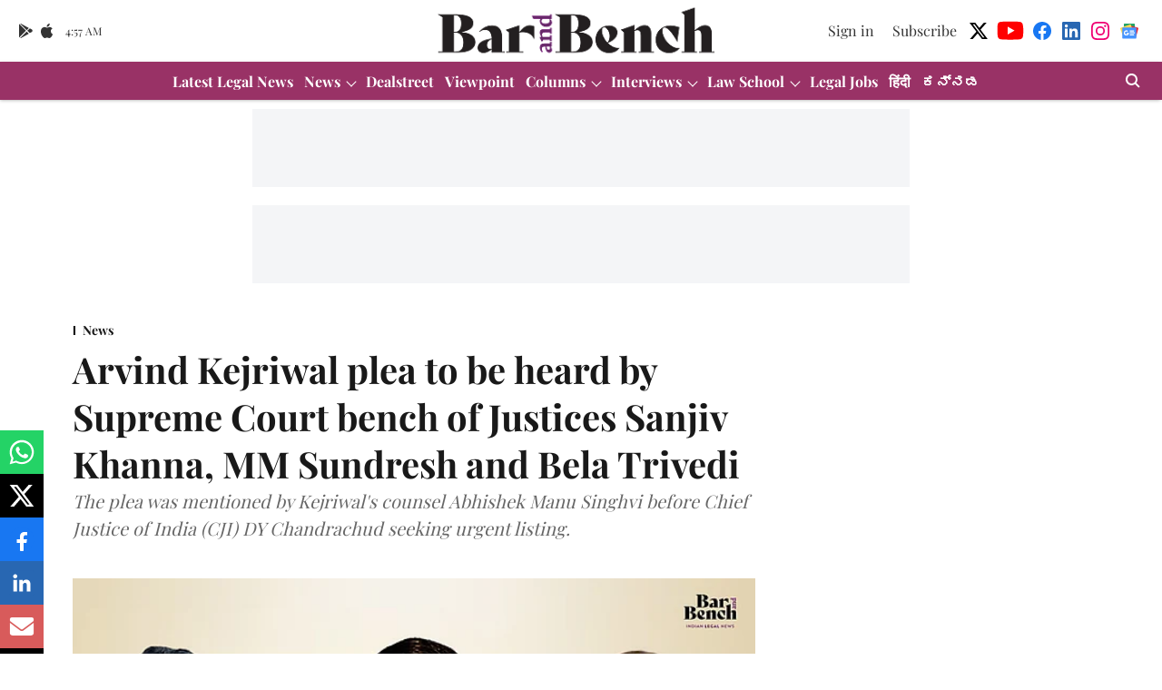

--- FILE ---
content_type: text/html; charset=utf-8
request_url: https://www.google.com/recaptcha/api2/aframe
body_size: 265
content:
<!DOCTYPE HTML><html><head><meta http-equiv="content-type" content="text/html; charset=UTF-8"></head><body><script nonce="PJhUmdumYCu1T9cAeOa6XA">/** Anti-fraud and anti-abuse applications only. See google.com/recaptcha */ try{var clients={'sodar':'https://pagead2.googlesyndication.com/pagead/sodar?'};window.addEventListener("message",function(a){try{if(a.source===window.parent){var b=JSON.parse(a.data);var c=clients[b['id']];if(c){var d=document.createElement('img');d.src=c+b['params']+'&rc='+(localStorage.getItem("rc::a")?sessionStorage.getItem("rc::b"):"");window.document.body.appendChild(d);sessionStorage.setItem("rc::e",parseInt(sessionStorage.getItem("rc::e")||0)+1);localStorage.setItem("rc::h",'1768625864357');}}}catch(b){}});window.parent.postMessage("_grecaptcha_ready", "*");}catch(b){}</script></body></html>